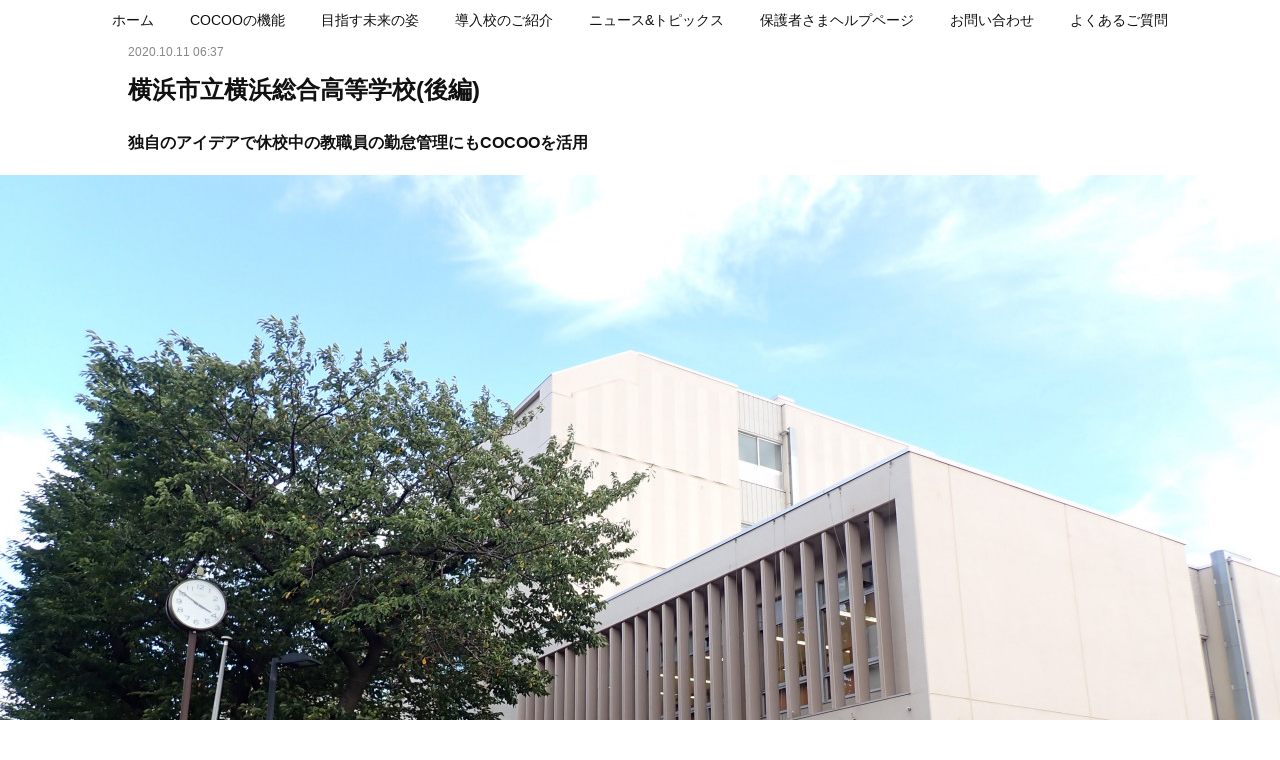

--- FILE ---
content_type: text/html; charset=utf-8
request_url: https://www.cocoo.education/posts/10739632
body_size: 17208
content:
<!doctype html>

            <html lang="ja" data-reactroot=""><head><meta charSet="UTF-8"/><meta http-equiv="X-UA-Compatible" content="IE=edge"/><meta name="viewport" content="width=device-width,user-scalable=no,initial-scale=1.0,minimum-scale=1.0,maximum-scale=1.0"/><title data-react-helmet="true">横浜市立横浜総合高等学校(後編) | 学校連絡・情報共有サービス　COCOO（コクー）</title><link data-react-helmet="true" rel="canonical" href="https://www.cocoo.education/posts/10739632/"/><meta name="description" content="独自のアイデアで休校中の教職員の勤怠管理にもCOCOOを活用"/><meta name="google-site-verification" content="R46C6R46n_OKRti63jIunwRnxk7Ne3-2q0ettqI7VQg"/><meta property="fb:app_id" content="522776621188656"/><meta property="og:url" content="https://www.cocoo.education/posts/10739632"/><meta property="og:type" content="article"/><meta property="og:title" content="横浜市立横浜総合高等学校(後編)"/><meta property="og:description" content="独自のアイデアで休校中の教職員の勤怠管理にもCOCOOを活用"/><meta property="og:image" content="https://cdn.amebaowndme.com/madrid-prd/madrid-web/images/sites/602874/01d3ce7ee8c27c1a251d909c8c7e12dd_0ba17ed142aa29b4d6321ce661ed30af.jpg"/><meta property="og:site_name" content="学校連絡・情報共有サービス　COCOO（コクー）"/><meta property="og:locale" content="ja_JP"/><meta name="twitter:card" content="summary_large_image"/><meta name="twitter:site" content="@amebaownd"/><meta name="twitter:title" content="横浜市立横浜総合高等学校(後編) | 学校連絡・情報共有サービス　COCOO（コクー）"/><meta name="twitter:description" content="独自のアイデアで休校中の教職員の勤怠管理にもCOCOOを活用"/><meta name="twitter:image" content="https://cdn.amebaowndme.com/madrid-prd/madrid-web/images/sites/602874/01d3ce7ee8c27c1a251d909c8c7e12dd_0ba17ed142aa29b4d6321ce661ed30af.jpg"/><meta name="twitter:app:id:iphone" content="911640835"/><meta name="twitter:app:url:iphone" content="amebaownd://public/sites/602874/posts/10739632"/><meta name="twitter:app:id:googleplay" content="jp.co.cyberagent.madrid"/><meta name="twitter:app:url:googleplay" content="amebaownd://public/sites/602874/posts/10739632"/><meta name="twitter:app:country" content="US"/><link rel="amphtml" href="https://amp.amebaownd.com/posts/10739632"/><link rel="alternate" type="application/rss+xml" title="学校連絡・情報共有サービス　COCOO（コクー）" href="https://www.cocoo.education/rss.xml"/><link rel="alternate" type="application/atom+xml" title="学校連絡・情報共有サービス　COCOO（コクー）" href="https://www.cocoo.education/atom.xml"/><link rel="sitemap" type="application/xml" title="Sitemap" href="/sitemap.xml"/><link href="https://static.amebaowndme.com/madrid-frontend/css/user.min-a66be375c.css" rel="stylesheet" type="text/css"/><link href="https://static.amebaowndme.com/madrid-frontend/css/belle/index.min-a66be375c.css" rel="stylesheet" type="text/css"/><link rel="icon" href="https://cdn.amebaowndme.com/madrid-prd/madrid-web/images/sites/602874/dbbb1bd0a8af2fc08eddad0bdf2c197a_ed14cf916ea0b26571676479e44ba388.png?width=32&amp;height=32"/><link rel="apple-touch-icon" href="https://cdn.amebaowndme.com/madrid-prd/madrid-web/images/sites/602874/dbbb1bd0a8af2fc08eddad0bdf2c197a_ed14cf916ea0b26571676479e44ba388.png?width=180&amp;height=180"/><style id="site-colors" charSet="UTF-8">.u-nav-clr {
  color: #111111;
}
.u-nav-bdr-clr {
  border-color: #111111;
}
.u-nav-bg-clr {
  background-color: #eeeeee;
}
.u-nav-bg-bdr-clr {
  border-color: #eeeeee;
}
.u-site-clr {
  color: ;
}
.u-base-bg-clr {
  background-color: #ffffff;
}
.u-btn-clr {
  color: #aaaaaa;
}
.u-btn-clr:hover,
.u-btn-clr--active {
  color: rgba(170,170,170, 0.7);
}
.u-btn-clr--disabled,
.u-btn-clr:disabled {
  color: rgba(170,170,170, 0.5);
}
.u-btn-bdr-clr {
  border-color: #bbbbbb;
}
.u-btn-bdr-clr:hover,
.u-btn-bdr-clr--active {
  border-color: rgba(187,187,187, 0.7);
}
.u-btn-bdr-clr--disabled,
.u-btn-bdr-clr:disabled {
  border-color: rgba(187,187,187, 0.5);
}
.u-btn-bg-clr {
  background-color: #bbbbbb;
}
.u-btn-bg-clr:hover,
.u-btn-bg-clr--active {
  background-color: rgba(187,187,187, 0.7);
}
.u-btn-bg-clr--disabled,
.u-btn-bg-clr:disabled {
  background-color: rgba(187,187,187, 0.5);
}
.u-txt-clr {
  color: #111111;
}
.u-txt-clr--lv1 {
  color: rgba(17,17,17, 0.7);
}
.u-txt-clr--lv2 {
  color: rgba(17,17,17, 0.5);
}
.u-txt-clr--lv3 {
  color: rgba(17,17,17, 0.3);
}
.u-txt-bg-clr {
  background-color: #e7e7e7;
}
.u-lnk-clr,
.u-clr-area a {
  color: #b38d19;
}
.u-lnk-clr:visited,
.u-clr-area a:visited {
  color: rgba(179,141,25, 0.7);
}
.u-lnk-clr:hover,
.u-clr-area a:hover {
  color: rgba(179,141,25, 0.5);
}
.u-ttl-blk-clr {
  color: #111111;
}
.u-ttl-blk-bdr-clr {
  border-color: #111111;
}
.u-ttl-blk-bdr-clr--lv1 {
  border-color: #cfcfcf;
}
.u-bdr-clr {
  border-color: #e6e6e6;
}
.u-acnt-bdr-clr {
  border-color: #b38d19;
}
.u-acnt-bg-clr {
  background-color: #b38d19;
}
body {
  background-color: #ffffff;
}
blockquote {
  color: rgba(17,17,17, 0.7);
  border-left-color: #e6e6e6;
};</style><style id="user-css" charSet="UTF-8">.blog-body__text blockquote, .blog-body__text div, .blog-body__text h4, .blog-body__text ol, .blog-body__text p, .blog-body__text ul, .txt blockquote, .txt div, .txt h4, .txt ol, .txt p, .txt ul{
  font-size:18px;
}

.home .site-icon{
  display: none !important;
}

.header__inner{
  padding-bottom:42px;
}

.global-nav{
  height: 42px;
}

.global-nav__item{
  padding: 0;
}

.site-icon{
   display: none !important;
}

.page__main{padding:0;}

.keyvisual__image:after{
  padding-top: 55%;
}

.page__main{
  max-width: 100%;
  padding-right:0;
  padding-left: 0;
}


.page__main>.grid:first-child{width:100%;}

.grid--l{
  width:960px;
  margin: 0 auto;
}

.page__main>.grid:last-child{
  padding: 0;
  width: 100%;
}


.global-nav__item:nth-child(4){
display: none;
}


.global-nav__item:nth-child(10){
display: none;
}
.global-nav__item:nth-child(11){
display: none;
}

.global-nav__item:nth-child(12){
display: none;
}


.global-nav__item:nth-child(13){
display: none;
}

.global-nav__item:nth-child(14){
display: none;
}

.global-nav__item:nth-child(15){
display: none;
}

.global-nav__item:nth-child(16){
display: none;
}

.global-nav__item:nth-child(17){
display: none;
}

.global-nav__item:nth-child(18){
display: none;
}

.global-nav__item:nth-child(19){
display: none;
}

#mdrd-f018ec3 .footer{
  display:none !important;
}

.u-font{
  font-family:"Helvetica neue",Arial,Roboto,"Droid Sans","ヒラギノ角ゴ ProN W3","Hiragino Kaku Gothic ProN","メイリオ",Meiryo,sans-serif !important;
}

.u-lnk-clr:visited, .u-clr-area a:visited{
  color:#111;
}

.u-lnk-clr{
  color:#111;
    text-decoration:underline;
}

.u-lnk-clr, .u-clr-area a{
   color:#111;
}

.u-lnk-clr:visited{
   color:#111;
}

.page__main--blog-detail .blog-title__text{
  width:80%;
  margin:0 auto;
}

.page__main--blog-detail .blog-article__date{
  width:80%;
  margin:0 auto;
}

.blog-body__text p{
  width:80%;
  margin:0 auto;
}

.blog-article__footer{
  width:80%;
  margin:0 auto;
}

.complementary-outer{
  width:80%;
  margin:0 auto;
}

.blog-article__comment{
  width:80%;
  margin:0 auto;
}

.blog-body__text h2{
  width:80%;
  margin: 0 auto;
}

.blog-body__text div{
  width:80%;
  margin:0 auto;
 }

.blog-list--grid{
  width:80%;
  margin:0 auto;
}

.u-lnk-clr:visited, .u-clr-area a:visited{
  text-decoration:underline;
}

.blog-body__text h3{
  width:80%;
  margin:0 auto;
}

.blog-body__text a.u-lnk-clr{
  width:80%;
  margin: 0 auto;
}
.blog-list--grid .blog-body__date-outer {
  display:none;
}

.blog-list--grid {
  width: 100% !important;
} 
.blog-list--grid .blog-body-title__text {
  font-weight: bold;
};</style><style media="screen and (max-width: 800px)" id="user-sp-css" charSet="UTF-8">.grid--l{
  width: 90%;
}

.blog-body__text blockquote, .blog-body__text div, .blog-body__text h4, .blog-body__text ol, .blog-body__text p, .blog-body__text ul, .txt blockquote, .txt div, .txt h4, .txt ol, .txt p, .txt ul{
  font-size:12px;
}
;</style><script>
              (function(i,s,o,g,r,a,m){i['GoogleAnalyticsObject']=r;i[r]=i[r]||function(){
              (i[r].q=i[r].q||[]).push(arguments)},i[r].l=1*new Date();a=s.createElement(o),
              m=s.getElementsByTagName(o)[0];a.async=1;a.src=g;m.parentNode.insertBefore(a,m)
              })(window,document,'script','//www.google-analytics.com/analytics.js','ga');
            </script></head><body id="mdrd-a66be375c" class="u-txt-clr u-base-bg-clr theme-belle plan-premium hide-owndbar "><noscript><iframe src="//www.googletagmanager.com/ns.html?id=GTM-PXK9MM" height="0" width="0" style="display:none;visibility:hidden"></iframe></noscript><script>
            (function(w,d,s,l,i){w[l]=w[l]||[];w[l].push({'gtm.start':
            new Date().getTime(),event:'gtm.js'});var f=d.getElementsByTagName(s)[0],
            j=d.createElement(s),dl=l!='dataLayer'?'&l='+l:'';j.async=true;j.src=
            '//www.googletagmanager.com/gtm.js?id='+i+dl;f.parentNode.insertBefore(j,f);
            })(window,document, 'script', 'dataLayer', 'GTM-PXK9MM');
            </script><div id="content"><div class="page " data-reactroot=""><div class="page__outer"><div class="page__inner u-base-bg-clr"><header class="page__header header"><div class="header__inner u-nav-bg-bdr-clr"><div class="site-icon"><div><img alt=""/></div></div><nav role="navigation" class="header__nav global-nav js-nav-overflow-criterion "><ul class="global-nav__list u-base-bg-clr u-nav-bg-bdr-clr "><li role="button" class="global-nav__item u-nav-bg-bdr-clr js-nav-item "><a target="" class="u-nav-clr u-font u-nav-bdr-clr" href="/">ホーム</a></li><li role="button" class="global-nav__item u-nav-bg-bdr-clr js-nav-item "><a target="" class="u-nav-clr u-font u-nav-bdr-clr" href="/pages/4519374/page_202101062016">COCOOの機能</a></li><li role="button" class="global-nav__item u-nav-bg-bdr-clr js-nav-item "><a target="" class="u-nav-clr u-font u-nav-bdr-clr" href="/pages/4519358/page_202101062010">目指す未来の姿</a></li><li role="button" class="global-nav__item u-nav-bg-bdr-clr js-nav-item "><a target="" class="u-nav-clr u-font u-nav-bdr-clr" href="/pages/4519393/page_202101062022">解決したい課題</a></li><li role="button" class="global-nav__item u-nav-bg-bdr-clr js-nav-item "><a href="https://www.cocoo.education/posts/categories/3928449/page/1?type=grid" target="" class="u-nav-clr u-font u-nav-bdr-clr">導入校のご紹介</a></li><li role="button" class="global-nav__item u-nav-bg-bdr-clr js-nav-item "><a href="https://www.cocoo.education/posts/categories/3928448/page/1?type=grid" target="" class="u-nav-clr u-font u-nav-bdr-clr">ニュース&amp;トピックス</a></li><li role="button" class="global-nav__item u-nav-bg-bdr-clr js-nav-item "><a href="https://tayori.com/q/guardian/" target="_blank" class="u-nav-clr u-font u-nav-bdr-clr">保護者さまヘルプページ</a></li><li role="button" class="global-nav__item u-nav-bg-bdr-clr js-nav-item "><a target="" class="u-nav-clr u-font u-nav-bdr-clr" href="/pages/8450722/contact-list">お問い合わせ</a></li><li role="button" class="global-nav__item u-nav-bg-bdr-clr js-nav-item "><a href="https://www.cocoo.education/pages/4525153/page_202101081334" target="" class="u-nav-clr u-font u-nav-bdr-clr">よくあるご質問</a></li><li role="button" class="global-nav__item u-nav-bg-bdr-clr js-nav-item "><a target="" class="u-nav-clr u-font u-nav-bdr-clr" href="/pages/4525153/page_202101081334">よくあるご質問（保護者様）</a></li><li role="button" class="global-nav__item u-nav-bg-bdr-clr js-nav-item "><a target="" class="u-nav-clr u-font u-nav-bdr-clr" href="/pages/4525166/page_202101081336">よくあるご質問（検討中）</a></li><li role="button" class="global-nav__item u-nav-bg-bdr-clr js-nav-item "><a target="" class="u-nav-clr u-font u-nav-bdr-clr" href="/pages/2634413/page_201902230941">プライバシーポリシー</a></li><li role="button" class="global-nav__item u-nav-bg-bdr-clr js-nav-item "><a target="" class="u-nav-clr u-font u-nav-bdr-clr" href="/pages/2634420/page_201902230942">利用規約（先生/保護者様向け）</a></li><li role="button" class="global-nav__item u-nav-bg-bdr-clr js-nav-item "><a target="" class="u-nav-clr u-font u-nav-bdr-clr" href="/pages/2634423/page_201902230946">利用規約（地方公共団体・学校法人向け）</a></li><li role="button" class="global-nav__item u-nav-bg-bdr-clr js-nav-item "><a target="" class="u-nav-clr u-font u-nav-bdr-clr" href="/pages/2655970/page_201903022026">よくあるご質問（FAQ）</a></li><li role="button" class="global-nav__item u-nav-bg-bdr-clr js-nav-item "><a target="" class="u-nav-clr u-font u-nav-bdr-clr" href="/pages/8450453/cocoo-contact">COCOO導入をご検討中の方へ</a></li><li role="button" class="global-nav__item u-nav-bg-bdr-clr js-nav-item "><a target="" class="u-nav-clr u-font u-nav-bdr-clr" href="/pages/8450683/contact-guardian">COCOOご利用中の保護者の皆さまへ</a></li><li role="button" class="global-nav__item u-nav-bg-bdr-clr js-nav-item "><a target="" class="u-nav-clr u-font u-nav-bdr-clr" href="/pages/8450709/contact-school">COCOOをご利用中の先生へ</a></li><li role="button" class="global-nav__item u-nav-bg-bdr-clr js-nav-item "><a target="" class="u-nav-clr u-font u-nav-bdr-clr" href="/pages/9269605/page_202509242220">テストページ</a></li></ul></nav><button class="header__icon icon icon--menu2 u-nav-clr"></button></div></header><div><div class="page__main--outer"><div role="main" class="page__main page__main--blog-detail"><div class="section"><div class="blog-article-outer"><article class="blog-article"><div class="blog-article__inner"><div class="blog-article__header"><time class="blog-article__date u-txt-clr u-txt-clr--lv2" dateTime="2020-10-11T06:37:40Z">2020.10.11 06:37</time></div><div class="blog-article__content"><div class="blog-article__title blog-title"><h1 class="blog-title__text u-txt-clr">横浜市立横浜総合高等学校(後編)</h1></div><div class="blog-article__body blog-body"><div class="blog-body__item"><div class="blog-body__text u-txt-clr u-clr-area" data-block-type="text"><h3>独自のアイデアで休校中の教職員の勤怠管理にもCOCOOを活用</h3></div></div><div class="blog-body__item"><div class="img img__item--left img__item--fit"><div><img alt=""/></div></div></div><div class="blog-body__item"><div class="blog-body__text u-txt-clr u-clr-area" data-block-type="text"><p class=""><a class="u-lnk-clr" href="https://www.cocoo.education/posts/10739431">◆前編はこちら＞＞1日100件超えの欠席連絡。三部制高校にこそCOCOOが必要だった理由｜横浜市立横浜総合高等学校（前編）</a><br></p></div></div><div class="blog-body__item"><hr class="divider u-bdr-clr"/></div><div class="blog-body__item"><div class="blog-body__text u-txt-clr u-clr-area" data-block-type="text"><p class="">ーーー休校中には使い方を工夫して、生徒ではなく先生方の出勤連絡に使用したとお聞きしました。詳しく教えていただけますか。</p><p><br></p><p>前田副校長：コロナでの臨時休業期間中に在宅勤務をする場合、先生方の勤務状況を把握する必要がありました。勤務開始と終了を電話などで確認する必要があり、これは大変だと。</p><p><br></p><p class="">そこで教職員を全員登録して、電話連絡の代わりにCOCOOを活用しました。朝からCOCOOで連絡が届きますが、何もしなくていいのです。100人以上の教職員の勤務状況がスムーズに把握でき、本当に助かりました。勤務ではなく今日は年休です、ということも書くようにしたので、後々の処理もかなりスムーズで。</p><p><br></p><p>ーーー確かに、それが全て電話連絡だったと考えると恐ろしいですね。</p><p class=""><br></p><p>髙木先生：休校に入る前日は、どうやるんですかと先生方はすごい騒ぎでしたけど（笑）。苦労した甲斐はあったなと思います。使うことで慣れて、これはいいぞと便利さを実感してくれたと思うんです。</p></div></div><div class="blog-body__item"><div class="img img__item--center img__item--fit"><div><img alt=""/></div></div></div><div class="blog-body__item"><div class="blog-body__text u-txt-clr u-clr-area" data-block-type="text"><p>ーーー欠席連絡について、ひとつ気になる点があります。高校生ともなると、生徒が自分のアドレスを登録して勝手に欠席連絡をしてしまう、ということはないでしょうか。<br></p><p><br></p><p>髙木先生：必ず保護者のアドレスで登録をお願いしています。ただ、家庭によって様々な事情があるのも現実です。そこで、生徒ひとりにつき三件までアドレス登録できるので、お父さん、おばあちゃん、本人、というように登録しているケースもあります。</p><p><br></p><p>COCOOの良いところは、本人が勝手に欠席連絡したとしても、他の二人にも自動で共有されるようになっているんです。この機能はすごくいいなと思っています。見た目は大人のようでも、保護者のもとで学校に通っている子どもですから。保護者へのフィードバックは必要だと思います。</p></div></div><div class="blog-body__item"><div class="img img__item--center img__item--fit"><div><img alt=""/></div></div></div><div class="blog-body__item"><div class="blog-body__text u-txt-clr u-clr-area" data-block-type="text"><p>ーーー高校生ならではの難しさもありそうですね。<br></p><p><br></p><p>前田副校長：PTA会費をCOCOO導入に使えることになった最大の理由は「保護者に直接お知らせが届く」ということです。プリントは絶対に持って帰ってこないと保護者の方はおっしゃっていました。</p><p><br></p><p>ーーーこの学校ならではのご苦労も多いのではないかと思いますが、子どもたちと向き合うに当たって、先生方が大切にしていらっしゃることをお聞かせいただけますか。<br></p><p><br></p><p>髙木先生：ひとりも取りこぼさない、ということです。様々な家庭環境の子がいる中でも、きちんと全員を見ていきたいと思っています。COCOOさんのサービス開発の基本にも「誰ひとり取り残さない」という想いがあると聞いて、ああ、うちの学校と同じだ、と思いました。メールだと正直、うまくやり取りできない家庭もあるんですね。それがCOCOOなら電話でもお知らせを読み上げてくれるし、欠席連絡も自動音声でできます。</p></div></div><div class="blog-body__item"><div class="img img__item--center img__item--fit"><div><img alt=""/></div></div></div><div class="blog-body__item"><div class="blog-body__text u-txt-clr u-clr-area" data-block-type="text"><p>ーーー髙木先生は担任も持っていらっしゃるんですよね。<br></p><p><br></p><p>髙木先生：はい、保護者にはCOCOOでお知らせが入ったら、必ずご家庭で話題にしてくださいとお願いしてあるんです。反抗期だったとしても、親から声をかけて、うん、だけでもいいから何か反応を得られるように。家庭でのコミュニケーションを増やしたいなと思っています。</p><p><br></p><p>ーーー生徒さんからCOCOOについて何か言われることはありますか。</p><p><br></p><p>髙木先生：「先生、昨日COCOOで何送ったの」と聞かれて、「お母さんに聞いて」って返したり（笑）。保護者に連絡をして、回答を本人からいつまでに私に言うように伝えてください、という風にすれば、必然的に何かやり取りが発生すると思うんですよね。保護者に直接伝えられるので、担任としてもすごく助かっています。</p></div></div><div class="blog-body__item"><div class="img img__item--center img__item--fit"><div><img alt=""/></div></div></div><div class="blog-body__item"><div class="blog-body__text u-txt-clr u-clr-area" data-block-type="text"><p>ーーー前田副校長は、どんな想いをお持ちですか。<br></p><p><br></p><p>前田副校長：学校をもっとオープンに、みんなにわかってもらいたいという想いがあり、COCOOはそのひとつの手段だと思っています。高校は特に、合格したら預けっぱなしという感じもあると思うんですよね。そこで、学校の取り組みや様子を色々と発信して、親子でこの学校を好きになってもらい、楽しく通ってもらえるといいなと思います。</p><p><br></p><p>ーーーそれでアンケートも活用して、コミュニケーションを取っていらっしゃるんですね。</p><p><br></p><p>前田副校長：そうですね、それも生徒を通してじゃなくて、ダイレクトに保護者とつながれるのもすごくいいと思っています。小学校は近所にあって身近ですけれども、高校は色々なところから通ってくるので遠くて、保護者も入学式や年に一回の面談でしか足を運ぶことはなかったりします。子どもがどんな学校に行って、どんな活動をしているのか、COCOOを通してお知らせしたいなと思っているんです。</p></div></div><div class="blog-body__item"><div class="img img__item--center img__item--fit"><div><img alt=""/></div></div></div><div class="blog-body__item"><div class="blog-body__text u-txt-clr u-clr-area" data-block-type="text"><p>ーーー小市校長は、今どのように感じていらっしゃいますか。<br></p><p><br></p><p>小市校長：まずCOCOOの良さでいうと、職員の働き方改革に大きく貢献してくれています。特に電話について、学校は企業と違って電話が個々の席にはないんですよね。電話のあるところまでいちいち移動したりするわけです。COCOOはメールでのやりとりが可能なため、電話が混んで通じない、聞き違いをする、途中で切るなどのトラブルがありません。</p><p><br></p><p>それから、先ほど印刷物の話もありましたが、印刷して配る手間や届かないなどの問題がなく、一斉に送れる、回答も取れる、集計もできるということで相当な時間を短縮しています。働き方改革にCOCOOは必要なアイテムです。</p><p><br></p><p>注意すべき点としては、文字での伝達は誤解を生むこともあるわけです。短ければ短いほど誤解されることもあるので、それを防ぐために第三者の目として副校長がメールの文章を確認しています。メールが誤解されると、誤解を防ぐための仕事が増えちゃうわけですから。いいシステムがあって、その使い方をしっかり覚えることで、さらにシステムが生きていくのではないかと思います。</p></div></div><div class="blog-body__item"><div class="img img__item--center img__item--fit"><div><img alt=""/></div></div></div><div class="blog-body__item"><div class="blog-body__text u-txt-clr u-clr-area" data-block-type="text"><p class="">ーーー最後に、学校経営にあたって大事にしていらっしゃることは何でしょうか。<br></p><p><br></p><p>小市校長：この学校では「体験」を大事にしています。今の時代、若者の離職問題や、引きこもりの数も増加しているような状況です。コミュニケーションが大切です。学校の外で何か「体験」をすることによって必然的に他者とのやりとりが生まれ、社会的な機能が身につく。身につけたコミュニケーション力は、卒業して社会に出た時に、楽しく仕事をしていける大きな財産となります。</p><p><br></p><p>そのような考えから、地域の掃除や、県外での農業や漁業体験、その地域の物産を近くの商店街で販売して地域に還元する体験など、大小の様々な取り組みをしています。体験をする中で生徒が自己存在感を感じ、人と一緒にものを売ることで挨拶やお金のやり取りなどのコミュニケーションができるようになる、そして課題解決力もつきます。</p></div></div><div class="blog-body__item"><div class="img img__item--center img__item--fit"><div><img alt=""/></div></div></div><div class="blog-body__item"><div class="blog-body__text u-txt-clr u-clr-area" data-block-type="text"><p>ーーー「体験」から社会的な力を身につけていくんですね。<br></p><p><br></p><p>小市校長：例えば家族旅行をしたことがないとか、家族で外食をしたことがないという生徒もけっこういます。子どもって何か体験をして、大きいなあ、すごいなあと感動して、そこからいろいろなことに興味を持つということも多いと思うんです。体験をしたことが少ないと身の回りの世界も小さくなり、異質なものを見て感動することも少なくなります。</p><p><br></p><p>昔は自営業の家庭も多かったので、親が商売をしている姿を見ることができました。でも今は九割がサラリーマン家庭なので、親のやってることもわからないし、自分も経験したことがないし、すごく世界が狭くなっています。そして自分の狭い世界が常識で、それ以外が非常識だと思ってしまうのです。</p><p><br></p><p>自分の方が常識とは限らないと気づけばいいのですが、なかなかそこに気づきません。だからみんなで同じ体験をして、常識を合わせていくような経験が必要なんですよね。それによって、社会的な感覚を身につけて、いろんな人と付き合えるようになる。この学校で、生きていく力をつけていって欲しいなと思っています。</p></div></div><div class="blog-body__item"><div class="img img__item--center img__item--fit"><div><img alt=""/></div></div></div><div class="blog-body__item"><hr class="divider u-bdr-clr"/></div><div class="blog-body__item"><div class="blog-body__text u-txt-clr u-clr-area" data-block-type="text"><p>インタビュー後に校舎を案内していただきましたが、広々とした教室と、パソコンなど設備の充実ぶりに驚きました。また、県外での様々な体験プログラムは、小市校長がご自身で現地とやりとりをして企画していらっしゃるそうです。机に向かう勉強だけではなく「体験」を重視することの意味をお伺いし、この学校なら子どもだけでなく大人でも視野が広がるのではないかと感じました。<br></p><p>取材・文　橋本里香子<br></p></div></div></div></div><div class="blog-article__footer"><div class="bloginfo"><div class="bloginfo__category bloginfo-category"><ul class="bloginfo-category__list bloginfo-category-list"><li class="bloginfo-category-list__item"><a class="u-txt-clr u-txt-clr--lv2" href="/posts/categories/2474307">活用事例<!-- -->(<!-- -->9<!-- -->)</a></li></ul></div></div><div class="reblog-btn-outer"><div class="reblog-btn-body"><button class="reblog-btn"><span class="reblog-btn__inner"><span class="icon icon--reblog2"></span></span></button></div></div></div></div><div class="complementary-outer complementary-outer--slot2"><div class="complementary complementary--shareButton "><div class="block-type--shareButton"><div class="share share--circle share--circle-5"><button class="share__btn--facebook share__btn share__btn--circle"><span aria-hidden="true" class="icon--facebook icon"></span></button><button class="share__btn--twitter share__btn share__btn--circle"><span aria-hidden="true" class="icon--twitter icon"></span></button><button class="share__btn--hatenabookmark share__btn share__btn--circle"><span aria-hidden="true" class="icon--hatenabookmark icon"></span></button><button class="share__btn--pocket share__btn share__btn--circle"><span aria-hidden="true" class="icon--pocket icon"></span></button><button class="share__btn--googleplus share__btn share__btn--circle"><span aria-hidden="true" class="icon--googleplus icon"></span></button></div></div></div><div class="complementary complementary--siteFollow "><div class="block-type--siteFollow"><div class="site-follow u-bdr-clr"><div class="site-follow__img"><div><img alt=""/></div></div><div class="site-follow__body"><p class="site-follow__title u-txt-clr"><span class="site-follow__title-inner ">学校連絡・情報共有サービス　COCOO（コクー）</span></p><p class="site-follow__text u-txt-clr u-txt-clr--lv1">学校連絡・情報共有サービス「COCOO（コクー）」は
「課題解決」と「未来創造」の視点を兼ね備えた
教育機関向けのITソリューション＆プラットフォームです。

私たちは、未来を担う子どもたちのために
より良い学びの環境づくりに貢献します。

運営元 株式会社137</p><div class="site-follow__btn-outer"><button class="site-follow__btn site-follow__btn--yet"><div class="site-follow__btn-text"><span aria-hidden="true" class="site-follow__icon icon icon--plus"></span>フォロー</div></button></div></div></div></div></div><div class="complementary complementary--relatedPosts "><div class="block-type--relatedPosts"></div></div><div class="complementary complementary--postPrevNext "><div class="block-type--postPrevNext"><div class="pager pager--type1"><ul class="pager__list"><li class="pager__item pager__item--prev pager__item--bg"><a class="pager__item-inner " style="background-image:url(https://cdn.amebaowndme.com/madrid-prd/madrid-web/images/sites/602874/5a800e4d0cf5518f39d02ff0f9123625_514f330afbef47948bff3f709c6d3d97.png?width=400)" href="/posts/11800374"><time class="pager__date " dateTime="2020-12-02T07:31:59Z">2020.12.02 07:31</time><div><span class="pager__description ">START UP セミナー for WOMENに登壇しました！</span></div><span aria-hidden="true" class="pager__icon icon icon--disclosure-l4 "></span></a></li><li class="pager__item pager__item--next pager__item--bg"><a class="pager__item-inner " style="background-image:url(https://cdn.amebaowndme.com/madrid-prd/madrid-web/images/sites/602874/a82f34d8f30994bb5cbdc3196c138774_19fe1a4852509471e59c5117f07c7e8d.jpg?width=400)" href="/posts/10739431"><time class="pager__date " dateTime="2020-10-11T06:17:12Z">2020.10.11 06:17</time><div><span class="pager__description ">横浜市立横浜総合高等学校</span></div><span aria-hidden="true" class="pager__icon icon icon--disclosure-r4 "></span></a></li></ul></div></div></div></div><div class="blog-article__comment"><div class="comment-list js-comment-list" style="display:none"><div><p class="comment-count u-txt-clr u-txt-clr--lv2"><span>0</span>コメント</p><ul><li class="comment-list__item comment-item js-comment-form"><div class="comment-item__body"><form class="comment-item__form u-bdr-clr "><div class="comment-item__form-head"><textarea type="text" id="post-comment" maxLength="1100" placeholder="コメントする..." class="comment-item__input"></textarea></div><div class="comment-item__form-foot"><p class="comment-item__count-outer"><span class="comment-item__count ">1000</span> / 1000</p><button type="submit" disabled="" class="comment-item__submit">投稿</button></div></form></div></li></ul></div></div></div><div class="pswp" tabindex="-1" role="dialog" aria-hidden="true"><div class="pswp__bg"></div><div class="pswp__scroll-wrap"><div class="pswp__container"><div class="pswp__item"></div><div class="pswp__item"></div><div class="pswp__item"></div></div><div class="pswp__ui pswp__ui--hidden"><div class="pswp__top-bar"><div class="pswp__counter"></div><button class="pswp__button pswp__button--close" title="Close (Esc)"></button><button class="pswp__button pswp__button--share" title="Share"></button><button class="pswp__button pswp__button--fs" title="Toggle fullscreen"></button><button class="pswp__button pswp__button--zoom" title="Zoom in/out"></button><div class="pswp__preloader"><div class="pswp__preloader__icn"><div class="pswp__preloader__cut"><div class="pswp__preloader__donut"></div></div></div></div></div><div class="pswp__share-modal pswp__share-modal--hidden pswp__single-tap"><div class="pswp__share-tooltip"></div></div><div class="pswp__button pswp__button--close pswp__close"><span class="pswp__close__item pswp__close"></span><span class="pswp__close__item pswp__close"></span></div><div class="pswp__bottom-bar"><button class="pswp__button pswp__button--arrow--left js-lightbox-arrow" title="Previous (arrow left)"></button><button class="pswp__button pswp__button--arrow--right js-lightbox-arrow" title="Next (arrow right)"></button></div><div class=""><div class="pswp__caption"><div class="pswp__caption"></div><div class="pswp__caption__link"><a class="js-link"></a></div></div></div></div></div></div></article></div></div></div></div></div><footer role="contentinfo" class="page__footer footer" style="opacity:1 !important;visibility:visible !important;text-indent:0 !important;overflow:visible !important;position:static !important"><div class="footer__inner u-bdr-clr " style="opacity:1 !important;visibility:visible !important;text-indent:0 !important;overflow:visible !important;display:block !important;transform:none !important"><div class="footer__item u-bdr-clr" style="opacity:1 !important;visibility:visible !important;text-indent:0 !important;overflow:visible !important;display:block !important;transform:none !important"><p class="footer__copyright u-font"><small class="u-txt-clr u-txt-clr--lv2 u-font" style="color:rgba(17,17,17, 0.5) !important">©︎ 2025  137.inc　All Right Reserved</small></p></div></div></footer></div></div><div class="toast"></div></div></div><script charSet="UTF-8">window.mdrdEnv="prd";</script><script charSet="UTF-8">window.INITIAL_STATE={"authenticate":{"authCheckCompleted":false,"isAuthorized":false},"blogPostReblogs":{},"category":{},"currentSite":{"fetching":false,"status":null,"site":{}},"shopCategory":{},"categories":{},"notifications":{},"page":{},"paginationTitle":{},"postArchives":{},"postComments":{"10739632":{"data":[],"pagination":{"total":0,"offset":0,"limit":0,"cursors":{"after":"","before":""}},"fetching":false},"submitting":false,"postStatus":null},"postDetail":{"postDetail-blogPostId:10739632":{"fetching":false,"loaded":true,"meta":{"code":200},"data":{"id":"10739632","userId":"767380","siteId":"602874","status":"publish","title":"横浜市立横浜総合高等学校(後編)","contents":[{"type":"text","format":"html","value":"\u003Ch3\u003E独自のアイデアで休校中の教職員の勤怠管理にもCOCOOを活用\u003C\u002Fh3\u003E"},{"type":"image","fit":true,"scale":1,"align":"left","url":"https:\u002F\u002Fcdn.amebaowndme.com\u002Fmadrid-prd\u002Fmadrid-web\u002Fimages\u002Fsites\u002F602874\u002F01d3ce7ee8c27c1a251d909c8c7e12dd_0ba17ed142aa29b4d6321ce661ed30af.jpg","link":"","width":4000,"height":3000,"target":"_self","lightboxIndex":0},{"type":"text","format":"html","value":"\u003Cp class=\"\"\u003E\u003Ca href=\"https:\u002F\u002Fwww.cocoo.education\u002Fposts\u002F10739431\" class=\"u-lnk-clr\"\u003E◆前編はこちら＞＞1日100件超えの欠席連絡。三部制高校にこそCOCOOが必要だった理由｜横浜市立横浜総合高等学校（前編）\u003C\u002Fa\u003E\u003Cbr\u003E\u003C\u002Fp\u003E"},{"type":"divider"},{"type":"text","format":"html","value":"\u003Cp class=\"\"\u003Eーーー休校中には使い方を工夫して、生徒ではなく先生方の出勤連絡に使用したとお聞きしました。詳しく教えていただけますか。\u003C\u002Fp\u003E\u003Cp\u003E\u003Cbr\u003E\u003C\u002Fp\u003E\u003Cp\u003E前田副校長：コロナでの臨時休業期間中に在宅勤務をする場合、先生方の勤務状況を把握する必要がありました。勤務開始と終了を電話などで確認する必要があり、これは大変だと。\u003C\u002Fp\u003E\u003Cp\u003E\u003Cbr\u003E\u003C\u002Fp\u003E\u003Cp class=\"\"\u003Eそこで教職員を全員登録して、電話連絡の代わりにCOCOOを活用しました。朝からCOCOOで連絡が届きますが、何もしなくていいのです。100人以上の教職員の勤務状況がスムーズに把握でき、本当に助かりました。勤務ではなく今日は年休です、ということも書くようにしたので、後々の処理もかなりスムーズで。\u003C\u002Fp\u003E\u003Cp\u003E\u003Cbr\u003E\u003C\u002Fp\u003E\u003Cp\u003Eーーー確かに、それが全て電話連絡だったと考えると恐ろしいですね。\u003C\u002Fp\u003E\u003Cp class=\"\"\u003E\u003Cbr\u003E\u003C\u002Fp\u003E\u003Cp\u003E髙木先生：休校に入る前日は、どうやるんですかと先生方はすごい騒ぎでしたけど（笑）。苦労した甲斐はあったなと思います。使うことで慣れて、これはいいぞと便利さを実感してくれたと思うんです。\u003C\u002Fp\u003E"},{"type":"image","fit":true,"scale":0.75,"align":"center","url":"https:\u002F\u002Fcdn.amebaowndme.com\u002Fmadrid-prd\u002Fmadrid-web\u002Fimages\u002Fsites\u002F602874\u002F3103fc302d776311eed1cfdce6c19238_e63389981b6260ec2dccaa3aceda39e7.jpg","link":"","width":4000,"height":3000,"target":"_self","lightboxIndex":1},{"type":"text","format":"html","value":"\u003Cp\u003Eーーー欠席連絡について、ひとつ気になる点があります。高校生ともなると、生徒が自分のアドレスを登録して勝手に欠席連絡をしてしまう、ということはないでしょうか。\u003Cbr\u003E\u003C\u002Fp\u003E\u003Cp\u003E\u003Cbr\u003E\u003C\u002Fp\u003E\u003Cp\u003E髙木先生：必ず保護者のアドレスで登録をお願いしています。ただ、家庭によって様々な事情があるのも現実です。そこで、生徒ひとりにつき三件までアドレス登録できるので、お父さん、おばあちゃん、本人、というように登録しているケースもあります。\u003C\u002Fp\u003E\u003Cp\u003E\u003Cbr\u003E\u003C\u002Fp\u003E\u003Cp\u003ECOCOOの良いところは、本人が勝手に欠席連絡したとしても、他の二人にも自動で共有されるようになっているんです。この機能はすごくいいなと思っています。見た目は大人のようでも、保護者のもとで学校に通っている子どもですから。保護者へのフィードバックは必要だと思います。\u003C\u002Fp\u003E"},{"type":"image","fit":true,"scale":0.75,"align":"center","url":"https:\u002F\u002Fcdn.amebaowndme.com\u002Fmadrid-prd\u002Fmadrid-web\u002Fimages\u002Fsites\u002F602874\u002F8da103987552e0b6d7697d0d65979aa9_48f58fdc9567c129db74d2674b32caf9.jpg","link":"","width":3787,"height":2450,"target":"_self","lightboxIndex":2},{"type":"text","format":"html","value":"\u003Cp\u003Eーーー高校生ならではの難しさもありそうですね。\u003Cbr\u003E\u003C\u002Fp\u003E\u003Cp\u003E\u003Cbr\u003E\u003C\u002Fp\u003E\u003Cp\u003E前田副校長：PTA会費をCOCOO導入に使えることになった最大の理由は「保護者に直接お知らせが届く」ということです。プリントは絶対に持って帰ってこないと保護者の方はおっしゃっていました。\u003C\u002Fp\u003E\u003Cp\u003E\u003Cbr\u003E\u003C\u002Fp\u003E\u003Cp\u003Eーーーこの学校ならではのご苦労も多いのではないかと思いますが、子どもたちと向き合うに当たって、先生方が大切にしていらっしゃることをお聞かせいただけますか。\u003Cbr\u003E\u003C\u002Fp\u003E\u003Cp\u003E\u003Cbr\u003E\u003C\u002Fp\u003E\u003Cp\u003E髙木先生：ひとりも取りこぼさない、ということです。様々な家庭環境の子がいる中でも、きちんと全員を見ていきたいと思っています。COCOOさんのサービス開発の基本にも「誰ひとり取り残さない」という想いがあると聞いて、ああ、うちの学校と同じだ、と思いました。メールだと正直、うまくやり取りできない家庭もあるんですね。それがCOCOOなら電話でもお知らせを読み上げてくれるし、欠席連絡も自動音声でできます。\u003C\u002Fp\u003E"},{"type":"image","fit":true,"scale":0.75,"align":"center","url":"https:\u002F\u002Fcdn.amebaowndme.com\u002Fmadrid-prd\u002Fmadrid-web\u002Fimages\u002Fsites\u002F602874\u002Fcaa95c1d8fcdf88e5def56e5ea043363_6f264dd6e99939eb1e74b8943ffa836e.jpg","link":"","width":1198,"height":898,"target":"_self","lightboxIndex":3},{"type":"text","format":"html","value":"\u003Cp\u003Eーーー髙木先生は担任も持っていらっしゃるんですよね。\u003Cbr\u003E\u003C\u002Fp\u003E\u003Cp\u003E\u003Cbr\u003E\u003C\u002Fp\u003E\u003Cp\u003E髙木先生：はい、保護者にはCOCOOでお知らせが入ったら、必ずご家庭で話題にしてくださいとお願いしてあるんです。反抗期だったとしても、親から声をかけて、うん、だけでもいいから何か反応を得られるように。家庭でのコミュニケーションを増やしたいなと思っています。\u003C\u002Fp\u003E\u003Cp\u003E\u003Cbr\u003E\u003C\u002Fp\u003E\u003Cp\u003Eーーー生徒さんからCOCOOについて何か言われることはありますか。\u003C\u002Fp\u003E\u003Cp\u003E\u003Cbr\u003E\u003C\u002Fp\u003E\u003Cp\u003E髙木先生：「先生、昨日COCOOで何送ったの」と聞かれて、「お母さんに聞いて」って返したり（笑）。保護者に連絡をして、回答を本人からいつまでに私に言うように伝えてください、という風にすれば、必然的に何かやり取りが発生すると思うんですよね。保護者に直接伝えられるので、担任としてもすごく助かっています。\u003C\u002Fp\u003E"},{"type":"image","fit":true,"scale":0.75,"align":"center","url":"https:\u002F\u002Fcdn.amebaowndme.com\u002Fmadrid-prd\u002Fmadrid-web\u002Fimages\u002Fsites\u002F602874\u002F410fae992fc7218816aada281e44c031_6f55689f8d59da5f73753a98642423e6.jpg","link":"","width":4000,"height":3000,"target":"_self","lightboxIndex":4},{"type":"text","format":"html","value":"\u003Cp\u003Eーーー前田副校長は、どんな想いをお持ちですか。\u003Cbr\u003E\u003C\u002Fp\u003E\u003Cp\u003E\u003Cbr\u003E\u003C\u002Fp\u003E\u003Cp\u003E前田副校長：学校をもっとオープンに、みんなにわかってもらいたいという想いがあり、COCOOはそのひとつの手段だと思っています。高校は特に、合格したら預けっぱなしという感じもあると思うんですよね。そこで、学校の取り組みや様子を色々と発信して、親子でこの学校を好きになってもらい、楽しく通ってもらえるといいなと思います。\u003C\u002Fp\u003E\u003Cp\u003E\u003Cbr\u003E\u003C\u002Fp\u003E\u003Cp\u003Eーーーそれでアンケートも活用して、コミュニケーションを取っていらっしゃるんですね。\u003C\u002Fp\u003E\u003Cp\u003E\u003Cbr\u003E\u003C\u002Fp\u003E\u003Cp\u003E前田副校長：そうですね、それも生徒を通してじゃなくて、ダイレクトに保護者とつながれるのもすごくいいと思っています。小学校は近所にあって身近ですけれども、高校は色々なところから通ってくるので遠くて、保護者も入学式や年に一回の面談でしか足を運ぶことはなかったりします。子どもがどんな学校に行って、どんな活動をしているのか、COCOOを通してお知らせしたいなと思っているんです。\u003C\u002Fp\u003E"},{"type":"image","fit":true,"scale":0.75,"align":"center","url":"https:\u002F\u002Fcdn.amebaowndme.com\u002Fmadrid-prd\u002Fmadrid-web\u002Fimages\u002Fsites\u002F602874\u002F4457f72fb34128c777c38d651fdb4731_2b7747965bb741cc5660c508add3328f.jpg","link":"","width":3177,"height":2204,"target":"_self","lightboxIndex":5},{"type":"text","format":"html","value":"\u003Cp\u003Eーーー小市校長は、今どのように感じていらっしゃいますか。\u003Cbr\u003E\u003C\u002Fp\u003E\u003Cp\u003E\u003Cbr\u003E\u003C\u002Fp\u003E\u003Cp\u003E小市校長：まずCOCOOの良さでいうと、職員の働き方改革に大きく貢献してくれています。特に電話について、学校は企業と違って電話が個々の席にはないんですよね。電話のあるところまでいちいち移動したりするわけです。COCOOはメールでのやりとりが可能なため、電話が混んで通じない、聞き違いをする、途中で切るなどのトラブルがありません。\u003C\u002Fp\u003E\u003Cp\u003E\u003Cbr\u003E\u003C\u002Fp\u003E\u003Cp\u003Eそれから、先ほど印刷物の話もありましたが、印刷して配る手間や届かないなどの問題がなく、一斉に送れる、回答も取れる、集計もできるということで相当な時間を短縮しています。働き方改革にCOCOOは必要なアイテムです。\u003C\u002Fp\u003E\u003Cp\u003E\u003Cbr\u003E\u003C\u002Fp\u003E\u003Cp\u003E注意すべき点としては、文字での伝達は誤解を生むこともあるわけです。短ければ短いほど誤解されることもあるので、それを防ぐために第三者の目として副校長がメールの文章を確認しています。メールが誤解されると、誤解を防ぐための仕事が増えちゃうわけですから。いいシステムがあって、その使い方をしっかり覚えることで、さらにシステムが生きていくのではないかと思います。\u003C\u002Fp\u003E"},{"type":"image","fit":true,"scale":0.75,"align":"center","url":"https:\u002F\u002Fcdn.amebaowndme.com\u002Fmadrid-prd\u002Fmadrid-web\u002Fimages\u002Fsites\u002F602874\u002Fe72948863393d97df3704867046980bf_f0784503a1ffc1b67ab4c8b2dbd8911c.jpg","link":"","width":1088,"height":817,"target":"_self","lightboxIndex":6},{"type":"text","format":"html","value":"\u003Cp class=\"\"\u003Eーーー最後に、学校経営にあたって大事にしていらっしゃることは何でしょうか。\u003Cbr\u003E\u003C\u002Fp\u003E\u003Cp\u003E\u003Cbr\u003E\u003C\u002Fp\u003E\u003Cp\u003E小市校長：この学校では「体験」を大事にしています。今の時代、若者の離職問題や、引きこもりの数も増加しているような状況です。コミュニケーションが大切です。学校の外で何か「体験」をすることによって必然的に他者とのやりとりが生まれ、社会的な機能が身につく。身につけたコミュニケーション力は、卒業して社会に出た時に、楽しく仕事をしていける大きな財産となります。\u003C\u002Fp\u003E\u003Cp\u003E\u003Cbr\u003E\u003C\u002Fp\u003E\u003Cp\u003Eそのような考えから、地域の掃除や、県外での農業や漁業体験、その地域の物産を近くの商店街で販売して地域に還元する体験など、大小の様々な取り組みをしています。体験をする中で生徒が自己存在感を感じ、人と一緒にものを売ることで挨拶やお金のやり取りなどのコミュニケーションができるようになる、そして課題解決力もつきます。\u003C\u002Fp\u003E"},{"type":"image","fit":true,"scale":0.75,"align":"center","url":"https:\u002F\u002Fcdn.amebaowndme.com\u002Fmadrid-prd\u002Fmadrid-web\u002Fimages\u002Fsites\u002F602874\u002F633eac979b203328c7ecb71579bb28ff_5ffb02bd14f2f1a443601e9a52df74b2.jpg","link":"","width":4000,"height":3000,"target":"_self","lightboxIndex":7},{"type":"text","format":"html","value":"\u003Cp\u003Eーーー「体験」から社会的な力を身につけていくんですね。\u003Cbr\u003E\u003C\u002Fp\u003E\u003Cp\u003E\u003Cbr\u003E\u003C\u002Fp\u003E\u003Cp\u003E小市校長：例えば家族旅行をしたことがないとか、家族で外食をしたことがないという生徒もけっこういます。子どもって何か体験をして、大きいなあ、すごいなあと感動して、そこからいろいろなことに興味を持つということも多いと思うんです。体験をしたことが少ないと身の回りの世界も小さくなり、異質なものを見て感動することも少なくなります。\u003C\u002Fp\u003E\u003Cp\u003E\u003Cbr\u003E\u003C\u002Fp\u003E\u003Cp\u003E昔は自営業の家庭も多かったので、親が商売をしている姿を見ることができました。でも今は九割がサラリーマン家庭なので、親のやってることもわからないし、自分も経験したことがないし、すごく世界が狭くなっています。そして自分の狭い世界が常識で、それ以外が非常識だと思ってしまうのです。\u003C\u002Fp\u003E\u003Cp\u003E\u003Cbr\u003E\u003C\u002Fp\u003E\u003Cp\u003E自分の方が常識とは限らないと気づけばいいのですが、なかなかそこに気づきません。だからみんなで同じ体験をして、常識を合わせていくような経験が必要なんですよね。それによって、社会的な感覚を身につけて、いろんな人と付き合えるようになる。この学校で、生きていく力をつけていって欲しいなと思っています。\u003C\u002Fp\u003E"},{"type":"image","fit":true,"scale":0.75,"align":"center","url":"https:\u002F\u002Fcdn.amebaowndme.com\u002Fmadrid-prd\u002Fmadrid-web\u002Fimages\u002Fsites\u002F602874\u002Fa226553080686e0967a30e6349bfab9c_4b95e06f0db37b72c0601d794a911f72.jpg","link":"","width":4000,"height":3000,"target":"_self","lightboxIndex":8},{"type":"divider"},{"type":"text","format":"html","value":"\u003Cp\u003Eインタビュー後に校舎を案内していただきましたが、広々とした教室と、パソコンなど設備の充実ぶりに驚きました。また、県外での様々な体験プログラムは、小市校長がご自身で現地とやりとりをして企画していらっしゃるそうです。机に向かう勉強だけではなく「体験」を重視することの意味をお伺いし、この学校なら子どもだけでなく大人でも視野が広がるのではないかと感じました。\u003Cbr\u003E\u003C\u002Fp\u003E\u003Cp\u003E取材・文　橋本里香子\u003Cbr\u003E\u003C\u002Fp\u003E"}],"urlPath":"","publishedUrl":"https:\u002F\u002Fwww.cocoo.education\u002Fposts\u002F10739632","ogpDescription":"","ogpImageUrl":"","contentFiltered":"","viewCount":0,"commentCount":0,"reblogCount":0,"prevBlogPost":{"id":"11800374","title":"START UP セミナー for WOMENに登壇しました！","summary":"11月25日、DBJ-WEC様（日本政策投資銀行 女性企業サポートセンター）主催、きらぼし銀行様が共催する女性起業支援セミナー「START UP セミナー for WOMEN」に、弊社代表黒田が登壇しました。「事業構想と生き方のデザインー新たなサービスは、どのようにして生まれたかー」をテーマに話をさせていただきました。","imageUrl":"https:\u002F\u002Fcdn.amebaowndme.com\u002Fmadrid-prd\u002Fmadrid-web\u002Fimages\u002Fsites\u002F602874\u002F5a800e4d0cf5518f39d02ff0f9123625_514f330afbef47948bff3f709c6d3d97.png","publishedAt":"2020-12-02T07:31:59Z"},"nextBlogPost":{"id":"10739431","title":"横浜市立横浜総合高等学校","summary":"1日100件超えの欠席連絡。三部制高校にこそCOCOOが必要だった理由","imageUrl":"https:\u002F\u002Fcdn.amebaowndme.com\u002Fmadrid-prd\u002Fmadrid-web\u002Fimages\u002Fsites\u002F602874\u002Fa82f34d8f30994bb5cbdc3196c138774_19fe1a4852509471e59c5117f07c7e8d.jpg","publishedAt":"2020-10-11T06:17:12Z"},"rebloggedPost":false,"blogCategories":[{"id":"2474307","siteId":"602874","label":"活用事例","publishedCount":9,"createdAt":"2019-10-09T05:20:19Z","updatedAt":"2025-12-10T04:08:53Z"}],"user":{"id":"767380","nickname":"Chika","description":"","official":false,"photoUrl":"https:\u002F\u002Fprofile-api.ameba.jp\u002Fv2\u002Fas\u002Fl80f234d905c814662bff5ec1b9cc776afb0a467\u002FprofileImage?cat=300","followingCount":2,"createdAt":"2018-12-31T01:21:13Z","updatedAt":"2025-12-04T02:56:51Z"},"updateUser":{"id":"2881302","nickname":"藤原士朗","description":"","official":false,"photoUrl":"https:\u002F\u002Fprofile-api.ameba.jp\u002Fv2\u002Fas\u002Fg9b9a523d204895c8887b2db12d5e575838eb227\u002FprofileImage?cat=300","followingCount":1,"createdAt":"2025-09-15T12:34:38Z","updatedAt":"2025-09-15T12:34:41Z"},"comments":{"pagination":{"total":0,"offset":0,"limit":0,"cursors":{"after":"","before":""}},"data":[]},"publishedAt":"2020-10-11T06:37:40Z","createdAt":"2020-10-11T06:37:40Z","updatedAt":"2025-09-20T23:33:00Z","version":12}}},"postList":{},"shopList":{},"shopItemDetail":{},"pureAd":{},"keywordSearch":{},"proxyFrame":{"loaded":false},"relatedPostList":{},"route":{"route":{"path":"\u002Fposts\u002F:blog_post_id","component":function Connect(props, context) {
        _classCallCheck(this, Connect);

        var _this = _possibleConstructorReturn(this, _Component.call(this, props, context));

        _this.version = version;
        _this.store = props.store || context.store;

        (0, _invariant2["default"])(_this.store, 'Could not find "store" in either the context or ' + ('props of "' + connectDisplayName + '". ') + 'Either wrap the root component in a <Provider>, ' + ('or explicitly pass "store" as a prop to "' + connectDisplayName + '".'));

        var storeState = _this.store.getState();
        _this.state = { storeState: storeState };
        _this.clearCache();
        return _this;
      },"route":{"id":"0","type":"blog_post_detail","idForType":"0","title":"","urlPath":"\u002Fposts\u002F:blog_post_id","isHomePage":false}},"params":{"blog_post_id":"10739632"},"location":{"pathname":"\u002Fposts\u002F10739632","search":"","hash":"","action":"POP","key":"rsotc1","query":{}}},"siteConfig":{"tagline":"学校連絡・情報共有サービス「COCOO（コクー）」は\n「課題解決」と「未来創造」の視点を兼ね備えた\n教育機関向けのITソリューション＆プラットフォームです。\n\n私たちは、未来を担う子どもたちのために\nより良い学びの環境づくりに貢献します。\n\n運営元 株式会社137","title":"学校連絡・情報共有サービス　COCOO（コクー）","copyright":"©︎ 2025  137.inc　All Right Reserved","iconUrl":"https:\u002F\u002Fcdn.amebaowndme.com\u002Fmadrid-prd\u002Fmadrid-web\u002Fimages\u002Fsites\u002F602874\u002F7d9f42b4bdcd7701df226fca4ad41488_339a9265a517c13d95927b2067acb946.jpg","logoUrl":"https:\u002F\u002Fcdn.amebaowndme.com\u002Fmadrid-prd\u002Fmadrid-web\u002Fimages\u002Fsites\u002F602874\u002Fc4d7e5f0fe3e8a9fa1be148bf8bdacb7_14c7be74633729bf9e624128b6cd2c60.jpg","coverImageUrl":"https:\u002F\u002Fcdn.amebaowndme.com\u002Fmadrid-prd\u002Fmadrid-web\u002Fimages\u002Fsites\u002F602874\u002F791b7e5c8f6f0addc40e579bfbefbad7_a062ce1982158ac33633118b1c9e6b38.png","homePageId":"4520012","siteId":"602874","siteCategoryIds":[354,366],"themeId":"8","theme":"belle","shopId":"","openedShop":false,"shop":{"law":{"userType":"","corporateName":"","firstName":"","lastName":"","zipCode":"","prefecture":"","address":"","telNo":"","aboutContact":"","aboutPrice":"","aboutPay":"","aboutService":"","aboutReturn":""},"privacyPolicy":{"operator":"","contact":"","collectAndUse":"","restrictionToThirdParties":"","supervision":"","disclosure":"","cookie":""}},"user":{"id":"767380","nickname":"Chika","photoUrl":"","createdAt":"2018-12-31T01:21:13Z","updatedAt":"2025-12-04T02:56:51Z"},"commentApproval":"reject","plan":{"id":"6","name":"premium-annual","ownd_header":true,"powered_by":true,"pure_ads":true},"verifiedType":"general","navigations":[{"title":"ホーム","urlPath":".\u002F","target":"_self","pageId":"4520012"},{"title":"COCOOの機能","urlPath":".\u002Fpages\u002F4519374\u002Fpage_202101062016","target":"_self","pageId":"4519374"},{"title":"目指す未来の姿","urlPath":".\u002Fpages\u002F4519358\u002Fpage_202101062010","target":"_self","pageId":"4519358"},{"title":"解決したい課題","urlPath":".\u002Fpages\u002F4519393\u002Fpage_202101062022","target":"_self","pageId":"4519393"},{"title":"導入校のご紹介","urlPath":"https:\u002F\u002Fwww.cocoo.education\u002Fposts\u002Fcategories\u002F3928449\u002Fpage\u002F1?type=grid","target":"_self","pageId":"0"},{"title":"ニュース&トピックス","urlPath":"https:\u002F\u002Fwww.cocoo.education\u002Fposts\u002Fcategories\u002F3928448\u002Fpage\u002F1?type=grid","target":"_self","pageId":"0"},{"title":"保護者さまヘルプページ","urlPath":"https:\u002F\u002Ftayori.com\u002Fq\u002Fguardian\u002F","target":"_blank","pageId":"0"},{"title":"お問い合わせ","urlPath":".\u002Fpages\u002F8450722\u002Fcontact-list","target":"_self","pageId":"8450722"},{"title":"よくあるご質問","urlPath":"https:\u002F\u002Fwww.cocoo.education\u002Fpages\u002F4525153\u002Fpage_202101081334","target":"_self","pageId":"0"},{"title":"よくあるご質問（保護者様）","urlPath":".\u002Fpages\u002F4525153\u002Fpage_202101081334","target":"_self","pageId":"4525153"},{"title":"よくあるご質問（検討中）","urlPath":".\u002Fpages\u002F4525166\u002Fpage_202101081336","target":"_self","pageId":"4525166"},{"title":"プライバシーポリシー","urlPath":".\u002Fpages\u002F2634413\u002Fpage_201902230941","target":"_self","pageId":"2634413"},{"title":"利用規約（先生\u002F保護者様向け）","urlPath":".\u002Fpages\u002F2634420\u002Fpage_201902230942","target":"_self","pageId":"2634420"},{"title":"利用規約（地方公共団体・学校法人向け）","urlPath":".\u002Fpages\u002F2634423\u002Fpage_201902230946","target":"_self","pageId":"2634423"},{"title":"よくあるご質問（FAQ）","urlPath":".\u002Fpages\u002F2655970\u002Fpage_201903022026","target":"_self","pageId":"2655970"},{"title":"COCOO導入をご検討中の方へ","urlPath":".\u002Fpages\u002F8450453\u002Fcocoo-contact","target":"_self","pageId":"8450453"},{"title":"COCOOご利用中の保護者の皆さまへ","urlPath":".\u002Fpages\u002F8450683\u002Fcontact-guardian","target":"_self","pageId":"8450683"},{"title":"COCOOをご利用中の先生へ","urlPath":".\u002Fpages\u002F8450709\u002Fcontact-school","target":"_self","pageId":"8450709"},{"title":"テストページ","urlPath":".\u002Fpages\u002F9269605\u002Fpage_202509242220","target":"_self","pageId":"9269605"}],"routings":[{"id":"0","type":"blog","idForType":"0","title":"","urlPath":"\u002Fposts\u002Fpage\u002F:page_num","isHomePage":false},{"id":"0","type":"blog_post_archive","idForType":"0","title":"","urlPath":"\u002Fposts\u002Farchives\u002F:yyyy\u002F:mm","isHomePage":false},{"id":"0","type":"blog_post_archive","idForType":"0","title":"","urlPath":"\u002Fposts\u002Farchives\u002F:yyyy\u002F:mm\u002Fpage\u002F:page_num","isHomePage":false},{"id":"0","type":"blog_post_category","idForType":"0","title":"","urlPath":"\u002Fposts\u002Fcategories\u002F:category_id","isHomePage":false},{"id":"0","type":"blog_post_category","idForType":"0","title":"","urlPath":"\u002Fposts\u002Fcategories\u002F:category_id\u002Fpage\u002F:page_num","isHomePage":false},{"id":"0","type":"author","idForType":"0","title":"","urlPath":"\u002Fauthors\u002F:user_id","isHomePage":false},{"id":"0","type":"author","idForType":"0","title":"","urlPath":"\u002Fauthors\u002F:user_id\u002Fpage\u002F:page_num","isHomePage":false},{"id":"0","type":"blog_post_category","idForType":"0","title":"","urlPath":"\u002Fposts\u002Fcategory\u002F:category_id","isHomePage":false},{"id":"0","type":"blog_post_category","idForType":"0","title":"","urlPath":"\u002Fposts\u002Fcategory\u002F:category_id\u002Fpage\u002F:page_num","isHomePage":false},{"id":"0","type":"blog_post_detail","idForType":"0","title":"","urlPath":"\u002Fposts\u002F:blog_post_id","isHomePage":false},{"id":"0","type":"keywordSearch","idForType":"0","title":"","urlPath":"\u002Fsearch\u002Fq\u002F:query","isHomePage":false},{"id":"0","type":"keywordSearch","idForType":"0","title":"","urlPath":"\u002Fsearch\u002Fq\u002F:query\u002Fpage\u002F:page_num","isHomePage":false},{"id":"9269605","type":"static","idForType":"0","title":"テストページ","urlPath":"\u002Fpages\u002F9269605\u002F","isHomePage":false},{"id":"9269605","type":"static","idForType":"0","title":"テストページ","urlPath":"\u002Fpages\u002F9269605\u002F:url_path","isHomePage":false},{"id":"8450722","type":"static","idForType":"0","title":"お問い合わせ","urlPath":"\u002Fpages\u002F8450722\u002F","isHomePage":false},{"id":"8450722","type":"static","idForType":"0","title":"お問い合わせ","urlPath":"\u002Fpages\u002F8450722\u002F:url_path","isHomePage":false},{"id":"8450709","type":"static","idForType":"0","title":"COCOOをご利用中の先生へ","urlPath":"\u002Fpages\u002F8450709\u002F","isHomePage":false},{"id":"8450709","type":"static","idForType":"0","title":"COCOOをご利用中の先生へ","urlPath":"\u002Fpages\u002F8450709\u002F:url_path","isHomePage":false},{"id":"8450683","type":"static","idForType":"0","title":"COCOOご利用中の保護者の皆さまへ","urlPath":"\u002Fpages\u002F8450683\u002F","isHomePage":false},{"id":"8450683","type":"static","idForType":"0","title":"COCOOご利用中の保護者の皆さまへ","urlPath":"\u002Fpages\u002F8450683\u002F:url_path","isHomePage":false},{"id":"8450453","type":"static","idForType":"0","title":"COCOO導入をご検討中の方へ","urlPath":"\u002Fpages\u002F8450453\u002F","isHomePage":false},{"id":"8450453","type":"static","idForType":"0","title":"COCOO導入をご検討中の方へ","urlPath":"\u002Fpages\u002F8450453\u002F:url_path","isHomePage":false},{"id":"8226297","type":"static","idForType":"0","title":"お問い合わせ","urlPath":"\u002Fpages\u002F8226297\u002F","isHomePage":false},{"id":"8226297","type":"static","idForType":"0","title":"お問い合わせ","urlPath":"\u002Fpages\u002F8226297\u002F:url_path","isHomePage":false},{"id":"4735209","type":"static","idForType":"0","title":"第3回 活用事例発表会","urlPath":"\u002Fpages\u002F4735209\u002F","isHomePage":false},{"id":"4735209","type":"static","idForType":"0","title":"第3回 活用事例発表会","urlPath":"\u002Fpages\u002F4735209\u002F:url_path","isHomePage":false},{"id":"4634869","type":"static","idForType":"0","title":"第2回 活用事例発表会","urlPath":"\u002Fpages\u002F4634869\u002F","isHomePage":false},{"id":"4634869","type":"static","idForType":"0","title":"第2回 活用事例発表会","urlPath":"\u002Fpages\u002F4634869\u002F:url_path","isHomePage":false},{"id":"4545240","type":"static","idForType":"0","title":"第1回 活用事例発表会","urlPath":"\u002Fpages\u002F4545240\u002F","isHomePage":false},{"id":"4545240","type":"static","idForType":"0","title":"第1回 活用事例発表会","urlPath":"\u002Fpages\u002F4545240\u002F:url_path","isHomePage":false},{"id":"4525166","type":"static","idForType":"0","title":"よくあるご質問（検討中）","urlPath":"\u002Fpages\u002F4525166\u002F","isHomePage":false},{"id":"4525166","type":"static","idForType":"0","title":"よくあるご質問（検討中）","urlPath":"\u002Fpages\u002F4525166\u002F:url_path","isHomePage":false},{"id":"4525153","type":"static","idForType":"0","title":"よくあるご質問（保護者様）","urlPath":"\u002Fpages\u002F4525153\u002F","isHomePage":false},{"id":"4525153","type":"static","idForType":"0","title":"よくあるご質問（保護者様）","urlPath":"\u002Fpages\u002F4525153\u002F:url_path","isHomePage":false},{"id":"4520012","type":"static","idForType":"0","title":"ホーム","urlPath":"\u002Fpages\u002F4520012\u002F","isHomePage":true},{"id":"4520012","type":"static","idForType":"0","title":"ホーム","urlPath":"\u002Fpages\u002F4520012\u002F:url_path","isHomePage":true},{"id":"4519393","type":"static","idForType":"0","title":"解決したい課題","urlPath":"\u002Fpages\u002F4519393\u002F","isHomePage":false},{"id":"4519393","type":"static","idForType":"0","title":"解決したい課題","urlPath":"\u002Fpages\u002F4519393\u002F:url_path","isHomePage":false},{"id":"4519374","type":"static","idForType":"0","title":"COCOOの機能","urlPath":"\u002Fpages\u002F4519374\u002F","isHomePage":false},{"id":"4519374","type":"static","idForType":"0","title":"COCOOの機能","urlPath":"\u002Fpages\u002F4519374\u002F:url_path","isHomePage":false},{"id":"4519358","type":"static","idForType":"0","title":"目指す未来の姿","urlPath":"\u002Fpages\u002F4519358\u002F","isHomePage":false},{"id":"4519358","type":"static","idForType":"0","title":"目指す未来の姿","urlPath":"\u002Fpages\u002F4519358\u002F:url_path","isHomePage":false},{"id":"3995886","type":"static","idForType":"0","title":"人材募集","urlPath":"\u002Fpages\u002F3995886\u002F","isHomePage":false},{"id":"3995886","type":"static","idForType":"0","title":"人材募集","urlPath":"\u002Fpages\u002F3995886\u002F:url_path","isHomePage":false},{"id":"3434931","type":"blog","idForType":"0","title":"メディア掲載","urlPath":"\u002Fpages\u002F3434931\u002F","isHomePage":false},{"id":"3434931","type":"blog","idForType":"0","title":"メディア掲載","urlPath":"\u002Fpages\u002F3434931\u002F:url_path","isHomePage":false},{"id":"3277103","type":"static","idForType":"0","title":"ヘルプ","urlPath":"\u002Fpages\u002F3277103\u002F","isHomePage":false},{"id":"3277103","type":"static","idForType":"0","title":"ヘルプ","urlPath":"\u002Fpages\u002F3277103\u002F:url_path","isHomePage":false},{"id":"2821354","type":"static","idForType":"0","title":"NEWS","urlPath":"\u002Fpages\u002F2821354\u002F","isHomePage":false},{"id":"2821354","type":"static","idForType":"0","title":"NEWS","urlPath":"\u002Fpages\u002F2821354\u002F:url_path","isHomePage":false},{"id":"2731304","type":"static","idForType":"0","title":"各種資料","urlPath":"\u002Fpages\u002F2731304\u002F","isHomePage":false},{"id":"2731304","type":"static","idForType":"0","title":"各種資料","urlPath":"\u002Fpages\u002F2731304\u002F:url_path","isHomePage":false},{"id":"2655970","type":"static","idForType":"0","title":"よくあるご質問（FAQ）","urlPath":"\u002Fpages\u002F2655970\u002F","isHomePage":false},{"id":"2655970","type":"static","idForType":"0","title":"よくあるご質問（FAQ）","urlPath":"\u002Fpages\u002F2655970\u002F:url_path","isHomePage":false},{"id":"2634473","type":"static","idForType":"0","title":"機能","urlPath":"\u002Fpages\u002F2634473\u002F","isHomePage":false},{"id":"2634473","type":"static","idForType":"0","title":"機能","urlPath":"\u002Fpages\u002F2634473\u002F:url_path","isHomePage":false},{"id":"2634423","type":"static","idForType":"0","title":"利用規約（地方公共団体・学校法人向け）","urlPath":"\u002Fpages\u002F2634423\u002F","isHomePage":false},{"id":"2634423","type":"static","idForType":"0","title":"利用規約（地方公共団体・学校法人向け）","urlPath":"\u002Fpages\u002F2634423\u002F:url_path","isHomePage":false},{"id":"2634420","type":"static","idForType":"0","title":"利用規約（先生\u002F保護者様向け）","urlPath":"\u002Fpages\u002F2634420\u002F","isHomePage":false},{"id":"2634420","type":"static","idForType":"0","title":"利用規約（先生\u002F保護者様向け）","urlPath":"\u002Fpages\u002F2634420\u002F:url_path","isHomePage":false},{"id":"2634413","type":"static","idForType":"0","title":"プライバシーポリシー","urlPath":"\u002Fpages\u002F2634413\u002F","isHomePage":false},{"id":"2634413","type":"static","idForType":"0","title":"プライバシーポリシー","urlPath":"\u002Fpages\u002F2634413\u002F:url_path","isHomePage":false},{"id":"2634400","type":"static","idForType":"0","title":"お問合せ・ご相談","urlPath":"\u002Fpages\u002F2634400\u002F","isHomePage":false},{"id":"2634400","type":"static","idForType":"0","title":"お問合せ・ご相談","urlPath":"\u002Fpages\u002F2634400\u002F:url_path","isHomePage":false},{"id":"2481412","type":"static","idForType":"0","title":"Concept","urlPath":"\u002Fpages\u002F2481412\u002F","isHomePage":false},{"id":"2481412","type":"static","idForType":"0","title":"Concept","urlPath":"\u002Fpages\u002F2481412\u002F:url_path","isHomePage":false},{"id":"2481411","type":"static","idForType":"0","title":"Home","urlPath":"\u002Fpages\u002F2481411\u002F","isHomePage":false},{"id":"2481411","type":"static","idForType":"0","title":"Home","urlPath":"\u002Fpages\u002F2481411\u002F:url_path","isHomePage":false},{"id":"4520012","type":"static","idForType":"0","title":"ホーム","urlPath":"\u002F","isHomePage":true}],"siteColors":{"navigationBackground":"#eeeeee","navigationText":"#111111","siteTitleText":"","background":"#ffffff","buttonBackground":"#bbbbbb","buttonText":"#aaaaaa","text":"#111111","link":"#b38d19","titleBlock":"#111111","border":"#e6e6e6","accent":"#b38d19"},"wovnioAttribute":"","useAuthorBlock":false,"twitterHashtags":"","createdAt":"2018-12-31T01:27:15Z","seoTitle":"学校連絡・情報共有サービス COCOO（コクー）","isPreview":false,"siteCategory":[{"id":"354","label":"ブランドや製品"},{"id":"366","label":"アプリ・ソフトウェア・コンピューター"}],"previewPost":null,"previewShopItem":null,"hasAmebaIdConnection":false,"serverTime":"2026-01-21T12:17:26Z","complementaries":{"2":{"contents":{"layout":{"rows":[{"columns":[{"blocks":[{"type":"shareButton","design":"circle","providers":["facebook","twitter","hatenabookmark","pocket","googleplus"]},{"type":"siteFollow","description":""},{"type":"relatedPosts","layoutType":"listl","showHeading":true,"heading":"関連記事","limit":3},{"type":"postPrevNext","showImage":true}]}]}]}},"created_at":"2018-12-31T01:27:15Z","updated_at":"2018-12-31T01:48:46Z"},"11":{"contents":{"layout":{"rows":[{"columns":[{"blocks":[{"type":"siteFollow","description":""},{"type":"post","mode":"summary","title":"記事一覧","buttonTitle":"","limit":5,"layoutType":"sidebarm","categoryIds":"","showTitle":true,"showButton":true,"sortType":"recent"},{"type":"postsCategory","heading":"カテゴリ","showHeading":true,"showCount":true,"design":"tagcloud"},{"type":"postsArchive","heading":"アーカイブ","showHeading":true,"design":"accordion"},{"type":"keywordSearch","heading":"","showHeading":false}]}]}]}},"created_at":"2018-12-31T01:27:15Z","updated_at":"2018-12-31T01:48:46Z"}},"siteColorsCss":".u-nav-clr {\n  color: #111111;\n}\n.u-nav-bdr-clr {\n  border-color: #111111;\n}\n.u-nav-bg-clr {\n  background-color: #eeeeee;\n}\n.u-nav-bg-bdr-clr {\n  border-color: #eeeeee;\n}\n.u-site-clr {\n  color: ;\n}\n.u-base-bg-clr {\n  background-color: #ffffff;\n}\n.u-btn-clr {\n  color: #aaaaaa;\n}\n.u-btn-clr:hover,\n.u-btn-clr--active {\n  color: rgba(170,170,170, 0.7);\n}\n.u-btn-clr--disabled,\n.u-btn-clr:disabled {\n  color: rgba(170,170,170, 0.5);\n}\n.u-btn-bdr-clr {\n  border-color: #bbbbbb;\n}\n.u-btn-bdr-clr:hover,\n.u-btn-bdr-clr--active {\n  border-color: rgba(187,187,187, 0.7);\n}\n.u-btn-bdr-clr--disabled,\n.u-btn-bdr-clr:disabled {\n  border-color: rgba(187,187,187, 0.5);\n}\n.u-btn-bg-clr {\n  background-color: #bbbbbb;\n}\n.u-btn-bg-clr:hover,\n.u-btn-bg-clr--active {\n  background-color: rgba(187,187,187, 0.7);\n}\n.u-btn-bg-clr--disabled,\n.u-btn-bg-clr:disabled {\n  background-color: rgba(187,187,187, 0.5);\n}\n.u-txt-clr {\n  color: #111111;\n}\n.u-txt-clr--lv1 {\n  color: rgba(17,17,17, 0.7);\n}\n.u-txt-clr--lv2 {\n  color: rgba(17,17,17, 0.5);\n}\n.u-txt-clr--lv3 {\n  color: rgba(17,17,17, 0.3);\n}\n.u-txt-bg-clr {\n  background-color: #e7e7e7;\n}\n.u-lnk-clr,\n.u-clr-area a {\n  color: #b38d19;\n}\n.u-lnk-clr:visited,\n.u-clr-area a:visited {\n  color: rgba(179,141,25, 0.7);\n}\n.u-lnk-clr:hover,\n.u-clr-area a:hover {\n  color: rgba(179,141,25, 0.5);\n}\n.u-ttl-blk-clr {\n  color: #111111;\n}\n.u-ttl-blk-bdr-clr {\n  border-color: #111111;\n}\n.u-ttl-blk-bdr-clr--lv1 {\n  border-color: #cfcfcf;\n}\n.u-bdr-clr {\n  border-color: #e6e6e6;\n}\n.u-acnt-bdr-clr {\n  border-color: #b38d19;\n}\n.u-acnt-bg-clr {\n  background-color: #b38d19;\n}\nbody {\n  background-color: #ffffff;\n}\nblockquote {\n  color: rgba(17,17,17, 0.7);\n  border-left-color: #e6e6e6;\n}","siteFont":{"id":"20","name":"EB Garamond"},"siteCss":".blog-body__text blockquote, .blog-body__text div, .blog-body__text h4, .blog-body__text ol, .blog-body__text p, .blog-body__text ul, .txt blockquote, .txt div, .txt h4, .txt ol, .txt p, .txt ul{\n  font-size:18px;\n}\n\n.home .site-icon{\n  display: none !important;\n}\n\n.header__inner{\n  padding-bottom:42px;\n}\n\n.global-nav{\n  height: 42px;\n}\n\n.global-nav__item{\n  padding: 0;\n}\n\n.site-icon{\n   display: none !important;\n}\n\n.page__main{padding:0;}\n\n.keyvisual__image:after{\n  padding-top: 55%;\n}\n\n.page__main{\n  max-width: 100%;\n  padding-right:0;\n  padding-left: 0;\n}\n\n\n.page__main\u003E.grid:first-child{width:100%;}\n\n.grid--l{\n  width:960px;\n  margin: 0 auto;\n}\n\n.page__main\u003E.grid:last-child{\n  padding: 0;\n  width: 100%;\n}\n\n\n.global-nav__item:nth-child(4){\ndisplay: none;\n}\n\n\n.global-nav__item:nth-child(10){\ndisplay: none;\n}\n.global-nav__item:nth-child(11){\ndisplay: none;\n}\n\n.global-nav__item:nth-child(12){\ndisplay: none;\n}\n\n\n.global-nav__item:nth-child(13){\ndisplay: none;\n}\n\n.global-nav__item:nth-child(14){\ndisplay: none;\n}\n\n.global-nav__item:nth-child(15){\ndisplay: none;\n}\n\n.global-nav__item:nth-child(16){\ndisplay: none;\n}\n\n.global-nav__item:nth-child(17){\ndisplay: none;\n}\n\n.global-nav__item:nth-child(18){\ndisplay: none;\n}\n\n.global-nav__item:nth-child(19){\ndisplay: none;\n}\n\n#mdrd-f018ec3 .footer{\n  display:none !important;\n}\n\n.u-font{\n  font-family:\"Helvetica neue\",Arial,Roboto,\"Droid Sans\",\"ヒラギノ角ゴ ProN W3\",\"Hiragino Kaku Gothic ProN\",\"メイリオ\",Meiryo,sans-serif !important;\n}\n\n.u-lnk-clr:visited, .u-clr-area a:visited{\n  color:#111;\n}\n\n.u-lnk-clr{\n  color:#111;\n    text-decoration:underline;\n}\n\n.u-lnk-clr, .u-clr-area a{\n   color:#111;\n}\n\n.u-lnk-clr:visited{\n   color:#111;\n}\n\n.page__main--blog-detail .blog-title__text{\n  width:80%;\n  margin:0 auto;\n}\n\n.page__main--blog-detail .blog-article__date{\n  width:80%;\n  margin:0 auto;\n}\n\n.blog-body__text p{\n  width:80%;\n  margin:0 auto;\n}\n\n.blog-article__footer{\n  width:80%;\n  margin:0 auto;\n}\n\n.complementary-outer{\n  width:80%;\n  margin:0 auto;\n}\n\n.blog-article__comment{\n  width:80%;\n  margin:0 auto;\n}\n\n.blog-body__text h2{\n  width:80%;\n  margin: 0 auto;\n}\n\n.blog-body__text div{\n  width:80%;\n  margin:0 auto;\n }\n\n.blog-list--grid{\n  width:80%;\n  margin:0 auto;\n}\n\n.u-lnk-clr:visited, .u-clr-area a:visited{\n  text-decoration:underline;\n}\n\n.blog-body__text h3{\n  width:80%;\n  margin:0 auto;\n}\n\n.blog-body__text a.u-lnk-clr{\n  width:80%;\n  margin: 0 auto;\n}\n.blog-list--grid .blog-body__date-outer {\n  display:none;\n}\n\n.blog-list--grid {\n  width: 100% !important;\n} \n.blog-list--grid .blog-body-title__text {\n  font-weight: bold;\n}","siteSpCss":".grid--l{\n  width: 90%;\n}\n\n.blog-body__text blockquote, .blog-body__text div, .blog-body__text h4, .blog-body__text ol, .blog-body__text p, .blog-body__text ul, .txt blockquote, .txt div, .txt h4, .txt ol, .txt p, .txt ul{\n  font-size:12px;\n}\n","meta":{"Title":"横浜市立横浜総合高等学校(後編) | 学校連絡・情報共有サービス COCOO（コクー）","Description":"独自のアイデアで休校中の教職員の勤怠管理にもCOCOOを活用","Keywords":"","Noindex":false,"Nofollow":false,"CanonicalUrl":"https:\u002F\u002Fwww.cocoo.education\u002Fposts\u002F10739632","AmpHtml":"https:\u002F\u002Famp.amebaownd.com\u002Fposts\u002F10739632","DisabledFragment":false,"OgMeta":{"Type":"article","Title":"横浜市立横浜総合高等学校(後編)","Description":"独自のアイデアで休校中の教職員の勤怠管理にもCOCOOを活用","Image":"https:\u002F\u002Fcdn.amebaowndme.com\u002Fmadrid-prd\u002Fmadrid-web\u002Fimages\u002Fsites\u002F602874\u002F01d3ce7ee8c27c1a251d909c8c7e12dd_0ba17ed142aa29b4d6321ce661ed30af.jpg","SiteName":"学校連絡・情報共有サービス　COCOO（コクー）","Locale":"ja_JP"},"DeepLinkMeta":{"Ios":{"Url":"amebaownd:\u002F\u002Fpublic\u002Fsites\u002F602874\u002Fposts\u002F10739632","AppStoreId":"911640835","AppName":"Ameba Ownd"},"Android":{"Url":"amebaownd:\u002F\u002Fpublic\u002Fsites\u002F602874\u002Fposts\u002F10739632","AppName":"Ameba Ownd","Package":"jp.co.cyberagent.madrid"},"WebUrl":"https:\u002F\u002Fwww.cocoo.education\u002Fposts\u002F10739632"},"TwitterCard":{"Type":"summary_large_image","Site":"@amebaownd","Creator":"","Title":"横浜市立横浜総合高等学校(後編) | 学校連絡・情報共有サービス　COCOO（コクー）","Description":"独自のアイデアで休校中の教職員の勤怠管理にもCOCOOを活用","Image":"https:\u002F\u002Fcdn.amebaowndme.com\u002Fmadrid-prd\u002Fmadrid-web\u002Fimages\u002Fsites\u002F602874\u002F01d3ce7ee8c27c1a251d909c8c7e12dd_0ba17ed142aa29b4d6321ce661ed30af.jpg"},"TwitterAppCard":{"CountryCode":"US","IPhoneAppId":"911640835","AndroidAppPackageName":"jp.co.cyberagent.madrid","CustomUrl":"amebaownd:\u002F\u002Fpublic\u002Fsites\u002F602874\u002Fposts\u002F10739632"},"SiteName":"学校連絡・情報共有サービス　COCOO（コクー）","ImageUrl":"https:\u002F\u002Fcdn.amebaowndme.com\u002Fmadrid-prd\u002Fmadrid-web\u002Fimages\u002Fsites\u002F602874\u002F01d3ce7ee8c27c1a251d909c8c7e12dd_0ba17ed142aa29b4d6321ce661ed30af.jpg","FacebookAppId":"522776621188656","InstantArticleId":"","FaviconUrl":"https:\u002F\u002Fcdn.amebaowndme.com\u002Fmadrid-prd\u002Fmadrid-web\u002Fimages\u002Fsites\u002F602874\u002Fdbbb1bd0a8af2fc08eddad0bdf2c197a_ed14cf916ea0b26571676479e44ba388.png?width=32&height=32","AppleTouchIconUrl":"https:\u002F\u002Fcdn.amebaowndme.com\u002Fmadrid-prd\u002Fmadrid-web\u002Fimages\u002Fsites\u002F602874\u002Fdbbb1bd0a8af2fc08eddad0bdf2c197a_ed14cf916ea0b26571676479e44ba388.png?width=180&height=180","RssItems":[{"title":"学校連絡・情報共有サービス　COCOO（コクー）","url":"https:\u002F\u002Fwww.cocoo.education\u002Frss.xml"}],"AtomItems":[{"title":"学校連絡・情報共有サービス　COCOO（コクー）","url":"https:\u002F\u002Fwww.cocoo.education\u002Fatom.xml"}]},"googleConfig":{"TrackingCode":"UA-168933477-1","SiteVerificationCode":"R46C6R46n_OKRti63jIunwRnxk7Ne3-2q0ettqI7VQg"},"lanceTrackingUrl":"","FRM_ID_SIGNUP":"c.ownd-sites_r.ownd-sites_602874","landingPageParams":{"domain":"www.cocoo.education","protocol":"https","urlPath":"\u002Fposts\u002F10739632"}},"siteFollow":{},"siteServiceTokens":{},"snsFeed":{},"toastMessages":{"messages":[]},"user":{"loaded":false,"me":{}},"userSites":{"fetching":null,"sites":[]},"userSiteCategories":{}};</script><script src="https://static.amebaowndme.com/madrid-metro/js/belle-c961039a0e890b88fbda.js" charSet="UTF-8"></script><style charSet="UTF-8">    @font-face {
      font-family: 'EB Garamond';
      src: url('https://static.amebaowndme.com/madrid-frontend/fonts/userfont/EB_Garamond.woff2');
    }
    .u-font {
      font-family: "EB Garamond", "ヒラギノ明朝 ProN W3", "Hiragino Mincho ProN", serif;
    }  </style></body></html>